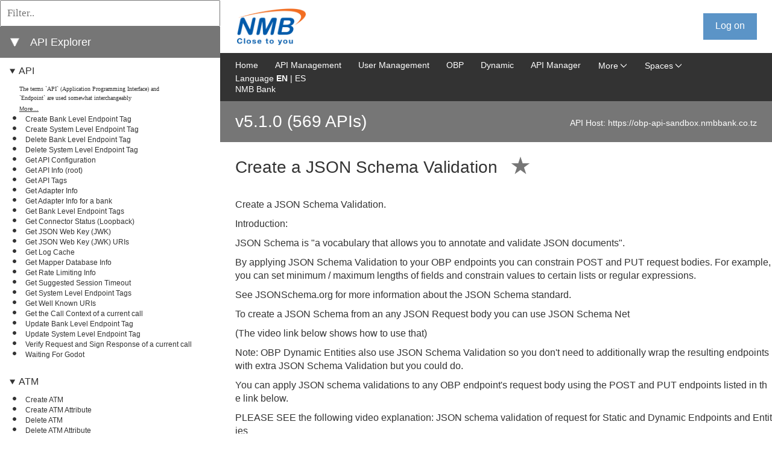

--- FILE ---
content_type: image/svg+xml
request_url: https://obp-apiexplorer-sandbox.nmbbank.co.tz/media/images/chevron_right_thick_DB0011.svg
body_size: 250
content:
<svg id="chevron_right_thick-layer" xmlns="http://www.w3.org/2000/svg" viewBox="0 0 11 16">
    <defs>
        <style>.cls-1{fill:none;}</style>
    </defs>
    <title>chevron_right_thick</title>
    <g id="chevron_right_thick">
        <polygon points="0.3 16 8.3 8 0.3 0 2.8 0 10.8 8 2.8 16 0.3 16" style="fill:#53C4EF;"/>
        <rect class="cls-1" width="11" height="16"/>
    </g>
</svg>